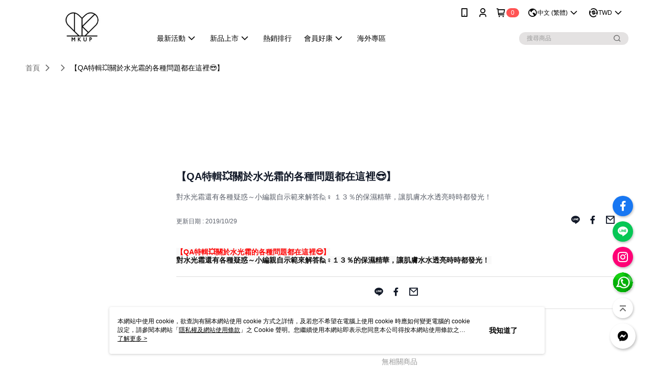

--- FILE ---
content_type: text/html; charset=utf-8
request_url: https://www.mkup.tw/Video/Detail/33202
body_size: 12350
content:
<!--This file is synced from MobileWebMallV2 -->

<!DOCTYPE html>

<html>
    <head>
        <title>
【QA特輯💥關於水光霜的各種問題都在這裡😎】 | MKUP美咖：零技巧彩妝        </title>
        
    <meta name="keywords" content>
    <meta name="description" content="對水光霜還有各種疑惑～小編親自示範來解答🙋♀
１３％的保濕精華，讓肌膚水水透亮時時都發光！">
    <meta property="og:title" content="【QA特輯💥關於水光霜的各種問題都在這裡😎】" />
    <meta property="og:url" content="https://www.mkup.tw/Video/Detail/33202" />
    <meta property="og:image" content="https://img.youtube.com/vi/R83x6ib6gck/0.jpg" />
    <meta property="og:type" content="website" />
    <meta property="og:description" content="對水光霜還有各種疑惑～小編親自示範來解答🙋♀
１３％的保濕精華，讓肌膚水水透亮時時都發光！" />

        <meta http-equiv="content-language" content="zh-TW" />
        <meta name="viewport" content="width=device-width, initial-scale=1, maximum-scale=1" />
        <meta name="google" content="notranslate" />
        <meta name="msvalidate.01" content="A65639049D1DA1ED0A5C2F7D4EE03E2D" />


        <meta property="fb:pages" content="mkuptw">


        <link rel="icon" href="//img.91app.com/webapi/images/o/16/16/ShopFavicon/2202/2202favicon?v=202601211654" />
        <link rel="shortcut icon" href="//img.91app.com/webapi/images/o/16/16/ShopFavicon/2202/2202favicon?v=202601211654" />
        <!-- hrefLangs start -->
        <!--This file is synced from MobileWebMallV2 -->

    <link rel="alternate" hreflang="x-default" href="https://www.mkup.tw/Video/Detail/33202" />
        <link rel="alternate" hreflang="en-US" href="https://www.mkup.tw/Video/Detail/33202?lang=en-US" />
        <link rel="alternate" hreflang="zh-TW" href="https://www.mkup.tw/Video/Detail/33202?lang=zh-TW" />

        <!-- hrefLangs end -->

        <link rel="stylesheet" href="//official-static.91app.com/V2/Scripts/dist/css/style.css?v=020260121070451">

        <!-- themeCore fonts å’Œ icons çš„æ¨£å¼ä½¿ç”¨ CMS çš„ CDNï¼Œæœ¬æ©Ÿé–‹ç™¼ä¹Ÿä½¿ç”¨ CMS çš„ CDN -->
        <link rel='stylesheet' href='https://cms-static.cdn.91app.com/lib/cms-theme-core/3.88.1/css/desktop.default.css?v=020260121070451'>
<link rel='stylesheet' href='https://cms-static.cdn.91app.com/cms/common/iconFonts/css/font-awesome.css?v=020260121070451' /><link rel='stylesheet' href='https://cms-static.cdn.91app.com/cms/common/iconFonts/css/icon91.css?v=020260121070451' />        <!-- ä½¿ç”¨ trinity-core çš„ baseStyle.css -->

        <!-- å®¢è£½åŒ– IconFont è¨­å®š -->
<link rel='stylesheet' href='https://cms-static.cdn.91app.com/cms/common/iconFonts/v1.1.15/nine1/nine1.css?v=20260121070451' />        <!-- å®¢è£½åŒ– Font-Family è¨­å®š -->
                
        <link rel="apple-touch-icon" href="//img.91app.com/webapi/images/t/512/512/ShopIcon/2202/0/01220606" />
        <link rel="apple-touch-icon" sizes="180x180" href="//img.91app.com/webapi/images/t/512/512/ShopIcon/2202/0/01220606" />
        <link rel="apple-touch-icon-precomposed" href="//img.91app.com/webapi/images/t/512/512/ShopIcon/2202/0/01220606" />
        <link rel="apple-touch-icon-precomposed" sizes="180x180" href="//img.91app.com/webapi/images/t/512/512/ShopIcon/2202/0/01220606" />

            <link rel="canonical" href="https://www.mkup.tw/Video/Detail/33202" />

<!--This file is synced from MobileWebMallV2 -->

<!-- Google Tag Manager -->
<script>(function(w,d,s,l,i){w[l]=w[l]||[];w[l].push({'gtm.start':
new Date().getTime(),event:'gtm.js'});var f=d.getElementsByTagName(s)[0],
j=d.createElement(s),dl=l!='dataLayer'?'&l='+l:'';j.async=true;j.src=
'https://www.googletagmanager.com/gtm.js?id='+i+dl;f.parentNode.insertBefore(j,f);
})(window,document,'script','dataLayer','GTM-PXSZV8');</script>
<!-- End Google Tag Manager -->
        <!--This file is synced from MobileWebMallV2 -->
<!--Universal Google Analytics Start-->

<script>
        window.nineyi = window.nineyi || {};
        window.nineyi.googleAnalyticsSettingData = {
            GoogleAnalyticsTrackingId: 'UA-61938263-2',
            GoogleAnalytics4TrackingId: 'G-E5FY6TDTLR',
            CookieDomainSetting: document.location.hostname,
            originDomain: 'https://www.mkup.tw',
            officialSsoDomain: 'service.91app.com',
            DefaultCurrencyCode: 'TWD',
            isEnableVipMemberOuterIdDimension: 'False' === 'True',
            customOuidDimensionName: '',
            isUseOriginalClientId: 'False' === 'True',
            isShowSaleProductOuterId: 'False' === 'True',
            isPassOuterMemberCode: 'False' === 'True',
        };
</script>

        <!--This file is synced from MobileWebMallV2 -->

        <!--This file is synced from MobileWebMallV2 -->
<div id="fb-root"></div>
<!--Facebook Pixel Code Start-->
<script>
    !function (f, b, e, v, n, t, s) {
        if (f.fbq)return;
        n = f.fbq = function () {
            n.callMethod ?
                    n.callMethod.apply(n, arguments) : n.queue.push(arguments)
        };
        if (!f._fbq)f._fbq = n;
        n.push = n;
        n.loaded = !0;
        n.version = '2.0';
        n.queue = [];
        t = b.createElement(e);
        t.async = !0;
        t.src = v;
        s = b.getElementsByTagName(e)[0];
        s.parentNode.insertBefore(t, s)
    }(window, document, 'script', '//connect.facebook.net/en_US/fbevents.js');
    var FbCustomAudiencesPixelIds = JSON.parse('["1616712021981189","469161616616838","2178245115733978","381258578955672","483619242011584"]');
    var AllSiteFbCustomAudiencesPixelId = '1021834927899745';
    var IsEnableAdvancedFacebookPixel = JSON.parse('true');
</script>
<!--Facebook Pixel Code End-->
        <!--This file is synced from MobileWebMallV2 -->
    <!--GoogleConversion-->
    <script async src="https://www.googletagmanager.com/gtag/js?id=UA-61938263-2"></script>
    <script>
        window.dataLayer = window.dataLayer || [];
        function gtag(){dataLayer.push(arguments);}
        gtag('js', new Date());
    </script>
        <!--GoogleConversion-->
        <script>
            var GoogleConversionData = JSON.parse('{"TrackingIdList":["858705929"],"ShopUseNewCode":true,"ConversionList":[{"Id":"858705929","Label":"QfUsCOu73HoQiaC7mQM","TagType":"GoogleConversionForShoppingCart"},{"Id":"858705929","Label":"l-j1CK78xXoQiaC7mQM","TagType":"GoogleConversionForRegistrationCompleted"},{"Id":"858705929","Label":"HnZwCKnkzW8QiaC7mQM","TagType":"GoogleConversionForPayFinish"},{"Id":"858705929","Label":"egLyCJqM834QiaC7mQM","TagType":"GoogleConversionForPayFinish"}]}');
            var GoogleRemarketingData = JSON.parse('{"TrackingIdList":["858705929"],"RemarketingList":[{"TrackingId":"858705929","Label":""},{"TrackingId":"858705929","Label":""}]}');
        </script>

        <!--This file is synced from MobileWebMallV2 -->
<!-- Yahoo Dot Tag Base Code Start -->
<!-- Yahoo Dot Tag Base Code End -->
        <!--This file is synced from MobileWebMallV2 -->

<!-- initial mweb constant -->
<script src="//official-static.91app.com/V2/Scripts/cookies.min.js"></script>

    <script src='https://app.cdn.91app.com/global/currency-exchange-rate/currency.js'></script>

<script>
    window.nineyi = window.nineyi || {};
    window.nineyi.shopId = 2202;
    window.nineyi.appSetting = window.nineyi.appSetting || {};
    window.nineyi.appSetting.logLevel = parseInt('2');
    window.nineyi.appSetting.viewTitle = '【QA特輯💥關於水光霜的各種問題都在這裡😎】';
    window.nineyi.ServiceWorker = window.nineyi.ServiceWorker || {};
    window.nineyi.ServiceWorker.Env = 'Prod';
    window.nineyi.facebookConfig = {
        allSiteFbPixelId: AllSiteFbCustomAudiencesPixelId,
        CustomAudiencesPixelIds: FbCustomAudiencesPixelIds
    };
    window.nineyi.Execmode = 'Prod';
    window.nineyi.version = '20260121070451';
    window.nineyi.ServiceWorker.Options = {
        v: '1',
        tid: 'UA-61938263-2',
        ccode: 'TW',
        ch: 'web',
        cud: 'TWD',
        ld: 'zh-TW',
        shopId: 2202,
    }
    window.nineyi.pageType = '';
    window.nineyi.launchType = '';
    window.nineyi.silo = '91app';
    window.nineyi.dependencies = window.nineyi.dependencies || {};
    window.nineyi.dependencies.apiConfig = window.nineyi.dependencies.apiConfig || {
        cdnApiHost:'https://webapi.91app.com',
        isEnableCdnApi: "True" == 'True'
    };
    window.nineyi.dependencies.env = 'Prod';
    window.nineyi.dependencies.market = 'TW';
    window.nineyi.dependencies.shopId = parseInt('2202');
    window.nineyi.cookieExpireTime = {
        fr: 86400000,
        fr2: 86400000,
        act: 172800000,
    };

    window.nineyi.MWeb = window.nineyi.MWeb || {};
    window.nineyi.MWeb.OfficialOriginDomain = 'https://www.mkup.tw';
    window.nineyi.MWeb.ApiCdnConfig = {
        "Url": 'https://webapi.91app.com',
        "IsEnable": "True" == 'True'
    };
    window.nineyi.MWeb.MachineName = 'TW-MWG1-62-99';
    window.nineyi.MWeb.OfficialShopProfile = {"ShopId":2202,"BrowserMode":1,"DeviceMode":1,"StoreTotalCount":0,"LayoutAreaSetting":{"IsEnableLeftAside":true,"IsEnableHeader":true,"IsEnableFooter":true},"SharedFrameViewModel":{"OfficialCustomLink":null},"HasNewVersionSwitch":true,"LineShopLandingPopupEnabled":false,"IsPassOuterMemberCode":false};
    window.nineyi.MWeb.CmsShopInfo = {"EnableCms":true,"Version":"fd156608-7950-4609-90c5-55d21ca0f978_1768985654076"};
    window.nineyi.MWeb.CmsApiDomain = 'https://fts-api.91app.com';
    window.nineyi.MWeb.ShopId = parseInt('2202');
    window.nineyi.MWeb.ShopName = "MKUP美咖：零技巧彩妝";
    window.nineyi.MWeb.SupplierName = "綺麗絲國際有限公司";
    window.nineyi.MWeb.UnLoginId = '';
    window.nineyi.MWeb.IsThirdpartyAuthMember = 'False'.toLocaleLowerCase() === 'true';
    window.nineyi.MWeb.ThirdpartyAuthTypeDef = '';
    window.nineyi.MWeb.ThirdpartyAuthButtonContent = '';
    window.nineyi.MWeb.ThirdpartyAuthIconUrl = '';
    window.nineyi.MWeb.ServiceNumber = '0222660511';
    window.nineyi.MWeb.ServiceInfo = '週一～週五，08:30～17:00';
    window.nineyi.MWeb.HomeUrl = '/v2/official';
    window.nineyi.MWeb.IsLBS = 'False' === "True";
    window.nineyi.MWeb.IsAntiFraud = 'True';
    window.nineyi.MWeb.GoogleRecaptchaSiteKey = '';
    window.nineyi.MWeb.IsShowQuestionInsert = 'true' === 'true';
    window.nineyi.MWeb.IsShowShopIntroduce = 'true' === 'true';
    window.nineyi.MWeb.IsRememberCreditCard = 'false' === 'true';
    window.nineyi.MWeb.IsShowChangePassword = 'true' === 'true';
    window.nineyi.MWeb.IsShowAccountBinding = 'true' === 'true';
    window.nineyi.MWeb.IsPriceOnTop = 'true' === 'true';
    window.nineyi.MWeb.IsEnabledNewProductCard = 'true' === 'true';
    window.nineyi.MWeb.IsEnabledCustomTranslation = 'false' === 'true';
    window.nineyi.MWeb.EnableSessionExpire = 'False' === 'True';
    window.nineyi.MWeb.EnableAddressBook = 'True' === 'True';
    window.nineyi.MWeb.AddressBookVersion = 2;
    window.nineyi.MWeb.IsEnabledShopReturnGoods = 'True' === 'True';
    window.nineyi.MWeb.IsEnabledShopChangeGoods = 'True' === 'True';
    window.nineyi.MWeb.IsEnabledShopCustomReturnGoods = 'False' === 'True';
    window.nineyi.MWeb.IsEnabledShopCustomChangeGoods = 'False' === 'True';
    window.nineyi.MWeb.IsEnableStoreCredit = 'False' === 'True';
    window.nineyi.MWeb.IsShowTradesOrderGroupQRCode = 'False' === 'True';
    window.nineyi.MWeb.AdministrativeRegionFileUrlPrefix = 'https://static-web.cdn.91app.com/TW/Prod/';
    window.nineyi.MWeb.CommerceCloudAppApiDomain = 'https://fts-api.91app.com';
    window.nineyi.MWeb.CommerceCloudCdnApiDomain = 'https://fts-api.91app.com';
    window.nineyi.MWeb.IsSuggestPriceShowPrice = 'false' === 'true';
    window.nineyi.MWeb.FtsApiDomain = 'https://fts-api.91app.com';
    window.nineyi.MWeb.ChatWebSocketDomain = '';
    window.nineyi.MWeb.IsEnableShopCustomCurrencyRate = 'False' == 'True';
    window.nineyi.MWeb.IsEnabledRetailStoreExpress = 'False' == 'True';
    window.nineyi.MWeb.RetailStoreExpressState = {"IsRetailStoreExpress":false,"LogoUrl":"","HeaderBackgroundColor":""};
    window.nineyi.MWeb.IsEnableSkuPointsPay = 'False' === 'True';
    window.nineyi.MWeb.PointsPayDisplayType = 'PointDesc';

    window.nineyi.stackdriverConfig = {
        name: 'mweb',
        version: '20260121070451'
    }

    var referrerUrl = '';
    document.location.search.replace('?', '').split('&').forEach(function (item) {
        if (item.match(/^rt=/g)) {
            referrerUrl = decodeURIComponent(item.split('=')[1]);
        }
    });
    if (!referrerUrl) {
        referrerUrl = 'https://www.mkup.tw';
    }
    window.nineyi.MWeb.ReferrerUrl = referrerUrl;
    var QRCodeImage = '<img alt="91mai-qrcode-img" name="91mai_qrcode" src="[data-uri]" />';
    var QRCodeImageSpan = document.createElement('span');
    QRCodeImageSpan.innerHTML = QRCodeImage;
    window.nineyi.MWeb.QRCodeImageUrl = QRCodeImageSpan.firstElementChild.src;

    window.nineyi.MWeb.DownloadAppUrl = {
        ios: 'https://itunes.apple.com/tw/app/id1112428702',
        android: 'https://play.google.com/store/apps/details?id=com.nineyi.shop.s002202',
        isDownloadAndroidAPK: 'False' === 'True',
    }
    window.nineyi.MWeb.IsEnableFBMessenger = 'True'.toLocaleLowerCase() == 'true';
    window.nineyi.MWeb.IsEnableFBMessengerNonWorkingTime = 'True'.toLocaleLowerCase() == 'true';
    window.nineyi.MWeb.FBMessengerWorkingStartWeekDay = '1';
    window.nineyi.MWeb.FBMessengerWorkingStartTime = '09:00';
    window.nineyi.MWeb.FBMessengerWorkingEndWeekDay = '5';
    window.nineyi.MWeb.FBMessengerWorkingEndTime = '17:00';
    window.nineyi.MWeb.FanGroupUrl = 'https://www.facebook.com/mkuptw';
    window.nineyi.MWeb.FBAppId = '260521767621876'; // 分享用
    // FbOfficialAppId： nineyi.webstore.mobilewebmall\WebStore\Frontend\BE\Official\OfficialShopInfoEntity.cs
    // 單一domain店家:取DB Shop 裡面的資料(同FbAppId)，非單一domain店家:取Config裡面 FB.Official.AppId
    window.nineyi.MWeb.FbOfficialAppId = '260521767621876'; // Fb官網登入用
    window.nineyi.MWeb.OnlineCRM = '@osm3405j';
    window.nineyi.MWeb.OnlineCRMCode = '@osm3405j';
    window.nineyi.MWeb.ShopInstagramUrl = 'https://www.instagram.com/mkup_tw/';
    var GoogleConversionData = JSON.parse('{"TrackingIdList":["858705929"],"ShopUseNewCode":true,"ConversionList":[{"Id":"858705929","Label":"QfUsCOu73HoQiaC7mQM","TagType":"GoogleConversionForShoppingCart"},{"Id":"858705929","Label":"l-j1CK78xXoQiaC7mQM","TagType":"GoogleConversionForRegistrationCompleted"},{"Id":"858705929","Label":"HnZwCKnkzW8QiaC7mQM","TagType":"GoogleConversionForPayFinish"},{"Id":"858705929","Label":"egLyCJqM834QiaC7mQM","TagType":"GoogleConversionForPayFinish"}]}');
    var GoogleConversionList;
    if(GoogleConversionData){
        GoogleConversionList = GoogleConversionData.ConversionList;
    }
    window.nineyi.MWeb.GoogleConversionList = GoogleConversionList
    var GoogleConversionData = JSON.parse('{"TrackingIdList":["858705929"],"ShopUseNewCode":true,"ConversionList":[{"Id":"858705929","Label":"QfUsCOu73HoQiaC7mQM","TagType":"GoogleConversionForShoppingCart"},{"Id":"858705929","Label":"l-j1CK78xXoQiaC7mQM","TagType":"GoogleConversionForRegistrationCompleted"},{"Id":"858705929","Label":"HnZwCKnkzW8QiaC7mQM","TagType":"GoogleConversionForPayFinish"},{"Id":"858705929","Label":"egLyCJqM834QiaC7mQM","TagType":"GoogleConversionForPayFinish"}]}');
    var GoogleConversionDataShopUseNewCode;
    if(GoogleConversionData){
        GoogleConversionDataShopUseNewCode = GoogleConversionData.ShopUseNewCode;
    }
    window.nineyi.MWeb.GoogleConversionShopUseNewCode = GoogleConversionDataShopUseNewCode;
    window.nineyi.MWeb.Market = 'TW';
    window.nineyi.MWeb.IsAdobeTrackerShop = 'False';
    window.nineyi.MWeb.SoldOutType = 'OutOfStock'; // 商品缺貨顯示
    window.nineyi.MWeb.SalesMarketSettings = {"SupplierId":2137,"SalesMarket":"TW","SalesCurrency":"TWD","CountryCode":"886","CurrencySymbol":"NT$","CurrencyDecimalDigits":0,"CurrencyDecimalSeparator":".","CurrencyDigitGroupSeparator":",","CurrencyNameKey":""};
    /**
    initialAngularLocale
    */
    window.nineyi.MWeb.CurrentLocale = 'zh-TW';
    window.nineyi.MWeb.EnableLanguageSwitcher = 'True' === 'True';
    window.nineyi.MWeb.DefaultLanguageCode = 'zh-TW';
    window.nineyi.MWeb.AvailableLanguages = [{"Lang":"en-US","Display":"English (US)"},{"Lang":"zh-TW","Display":"中文 (繁體)"}];
    window.nineyi.MWeb.DefaultCurrency = 'NT$';
    window.nineyi.MWeb.DefaultCountry = 'TW';
    window.nineyi.MWeb.DefaultCurrencyCode = 'TWD';
    window.nineyi.MWeb.EnableJavsScriptCDN = 'True';
    window.nineyi.MWeb.JavsScriptCDN = '//official-static.91app.com';
    window.nineyi.MWeb.CssCDNDomain = '//official-static.91app.com';
    window.nineyi.MWeb.FingerprintTag = '639046584618862986';
    window.nineyi.MWeb.CurrencyCode = '' || 'TWD';
    window.nineyi.MWeb.isSsoDomain = (/^(service.*.91dev.*|(service.91app.*)|shop-service.pxmart.com.tw)$/ig).test(window.location.hostname);
    window.nineyi.MWeb.isCustomizedPrivacyPolicy = '';
    window.nineyi.MWeb.PrivacyPolicyFilePath = '';
    Object.freeze(window.nineyi.MWeb);

    window.nineyi.i18n = window.nineyi.i18n || {};
    window.nineyi.i18n.isEnableCurrency = !window.nineyi.MWeb.isSsoDomain && 'True'.toLocaleLowerCase() == 'true';
    window.nineyi.i18n.defaultCurrency = 'TWD';
    window.nineyi.i18n.preferredCurrency = docCookies.getItem('currency') || window.nineyi.i18n.defaultCurrency;
    window.nineyi.i18n.availableCurrencies = ["TWD","USD","HKD","MOP","CNY","MYR","SGD","THB","VND","PHP","KRW","JPY","AUD","EUR","GBP","CAD","IDR","NZD","SEK"];
    window.nineyi.i18n.isEnableLanguage = !window.nineyi.MWeb.isSsoDomain && 'True'.toLocaleLowerCase() == 'true';
    window.nineyi.i18n.defaultLanguage = 'zh-TW'
    window.nineyi.i18n.availableLanguages = ["en-US","zh-TW"];
    window.nineyi.i18n.salesMarketSettings = {
        salesMarket: 'TW',
        salesCurrency: 'TWD'
    };
    (function(n) {
        var allLanguages = [{"Lang":"en-US","Display":"English (US)"},{"Lang":"zh-TW","Display":"中文 (繁體)"},{"Lang":"zh-HK","Display":"中文 (香港)"},{"Lang":"zh-CN","Display":"中文 (简体)"},{"Lang":"ms-MY","Display":"Bahasa Melayu"},{"Lang":"ja-JP","Display":"日本語"},{"Lang":"th-TH","Display":"ไทย"}];
        n.i18n.allLanguages = allLanguages.map(function (item) {
            return {
                lang: item.Lang,
                display: item.Display
            };
        });
    })(window.nineyi);
    window.nineyi.tracking = {
        dataLayer: function (key, val){
                const dataLayers = window.nineyi.tracking.dataLayer.dataLayers;
                dataLayers[key] = dataLayers[key] || {};
                dataLayers[key] = val;
                const subscribes = window.nineyi.tracking.dataLayer.subscribes;
                subscribes[key] = subscribes[key] || [];
                subscribes[key].forEach(function(fn){
                    fn(val);
                });
        },
        subscribe: function(key, callback){
            const subscribes = window.nineyi.tracking.dataLayer.subscribes;
            subscribes[key] = subscribes[key] || [];
            subscribes[key].push(callback);
        }
    };
    window.nineyi.tracking.dataLayer.dataLayers = {};
    window.nineyi.tracking.dataLayer.subscribes = {};

    window.fbAsyncInit = function() {
        FB.init({
          appId: window.location.pathname !== '/V2/Login/Index/' && !/^\/V2\/VipMember\/AccountBinding\/?$/.test(window.location.pathname)
            ? '260521767621876' : '260521767621876',
          autoLogAppEvents: true,
          xfbml: true,
          version: 'v2.10'
        });
        console.log('InitialSetting: FB initFaceBookUI ok');
    };
</script>
<!-- END initial mweb constant -->

        



        <script type='text/javascript'>
            var appInsights=window.appInsights||function(config)
            {
                function r(config){ t[config] = function(){ var i = arguments; t.queue.push(function(){ t[config].apply(t, i)})} }
                var t = { config:config},u=document,e=window,o='script',s=u.createElement(o),i,f;for(s.src=config.url||'//az416426.vo.msecnd.net/scripts/a/ai.0.js',u.getElementsByTagName(o)[0].parentNode.appendChild(s),t.cookie=u.cookie,t.queue=[],i=['Event','Exception','Metric','PageView','Trace','Ajax'];i.length;)r('track'+i.pop());return r('setAuthenticatedUserContext'),r('clearAuthenticatedUserContext'),config.disableExceptionTracking||(i='onerror',r('_'+i),f=e[i],e[i]=function(config, r, u, e, o) { var s = f && f(config, r, u, e, o); return s !== !0 && t['_' + i](config, r, u, e, o),s}),t
            }({
                instrumentationKey:'80d00903-800e-47a0-8776-3b3493a1b234'
            });

            window.appInsights=appInsights;
            appInsights.trackPageView();
        </script>
        <script async defer src="https://connect.facebook.net/zh_TW/sdk.js"></script>

    </head>
    <body class="">
        <!--This file is synced from MobileWebMallV2 -->

<noscript>
    <iframe src="https://www.googletagmanager.com/ns.html?id=GTM-PXSZV8" height="0" width="0"
        style="display:none;visibility:hidden"></iframe>
</noscript>

            <div id="root"></div>
        <!-- StackDriver Reporter Start -->
        <script>
        window.nineyi.env = "Prod";
        </script>
        <!-- tracking sdk-->
        <script src='https://tracking-client.91app.com/tracking-service/sdk/ec/latest/main.min.js?v=020260121070451'></script>
        <!-- line express sdk-->
        <!-- è®€å–å¤–éƒ¨ CDN -->
        <script src='https://cms-static.cdn.91app.com/lib/polyfill.js'></script>
        <!-- è®€å–CMS CDN -->
        <script defer src='https://cms-static.cdn.91app.com/lib/react/16.14.0/umd/react.production.min.js'></script>
        <script defer src='https://cms-static.cdn.91app.com/lib/react-dom/16.14.0/umd/react-dom.production.min.js'></script>
        <script defer src='https://cms-static.cdn.91app.com/lib/react-redux/7.2.3/react-redux.min.js'></script>
        <script defer src='https://cms-static.cdn.91app.com/lib/lodash/4.17.21/lodash.min.js'></script>
        <script defer src='https://cms-static.cdn.91app.com/lib/jsonpath/1.1.1/jsonpath.min.js'></script>

            <script defer src='//official-static.91app.com/V2/Scripts/dist/v-639046584618862986-v/js/desktop/manifest.js?v=020260121070451'></script>
            <script defer src='//official-static.91app.com/V2/Scripts/dist/v-639046584618862986-v/js/desktop/vendor-mweb.js?v=020260121070451'></script>
            <script defer src='//official-static.91app.com/V2/Scripts/dist/v-639046584618862986-v/js/desktop/nine1.js?v=020260121070451'></script>
            <script defer src='//official-static.91app.com/V2/Scripts/dist/v-639046584618862986-v/js/desktop/themecore.js?v=020260121070451'></script>

        

<script>
    window.nineyi.ServerData = {
        VideoId:"33202",
        SubTitle: `對水光霜還有各種疑惑～小編親自示範來解答🙋♀
１３％的保濕精華，讓肌膚水水透亮時時都發光！`,
        Title: `【QA特輯💥關於水光霜的各種問題都在這裡😎】`,
        ShopId: "2202",
        SalePageList:[{"SalePageId":5725511,"SubTitle":"","Title":"【一袋x王推薦】 玻璃水光霜(日間保濕乳霜)【感謝楊皓如推薦】(效期2022/12/8)","SuggestPrice":899.00,"Price":599.00,"Sort":0,"ShopId":2202,"SellingStartDateTime":"\/Date(1569340800000)\/","Tags":[],"PicList":["//img.91app.com/webapi/imagesV3/Cropped/SalePage/5725511/0/637862220556600000?v=1","//img.91app.com/webapi/imagesV3/Cropped/SalePage/5725511/1/637862220556600000?v=1"],"PicUrl":"//img.91app.com/webapi/imagesV3/Cropped/SalePage/5725511/0/637862220556600000?v=1","ImageCount":0,"SoldOutActionType":"OutOfStock","DisplayTags":[],"PromotionPriceList":[],"Metafields":null,"DisplayPointsPayPairsList":[],"SalesChannel":null},{"SalePageId":5802778,"SubTitle":"","Title":"【偽素顏水光霜1+1組】【一袋女王推薦】 玻璃水光霜+賴床美白素顏霜30ML","SuggestPrice":1679.00,"Price":1099.00,"Sort":0,"ShopId":2202,"SellingStartDateTime":"\/Date(1570256073000)\/","Tags":[],"PicList":["//img.91app.com/webapi/imagesV3/Cropped/SalePage/5802778/0/637801666054870000?v=1","//img.91app.com/webapi/imagesV3/Cropped/SalePage/5802778/1/637801666054870000?v=1"],"PicUrl":"//img.91app.com/webapi/imagesV3/Cropped/SalePage/5802778/0/637801666054870000?v=1","ImageCount":0,"SoldOutActionType":"OutOfStock","DisplayTags":[],"PromotionPriceList":[],"Metafields":null,"DisplayPointsPayPairsList":[],"SalesChannel":null},{"SalePageId":5802794,"SubTitle":"","Title":"【水光女神肌保濕2+1組】★MKUP 美咖 活水精萃保濕棒2入+玻璃水光霜【感謝洪百榕推薦】","SuggestPrice":2297.00,"Price":1499.00,"Sort":0,"ShopId":2202,"SellingStartDateTime":"\/Date(1570257176000)\/","Tags":[],"PicList":["//img.91app.com/webapi/imagesV3/Cropped/SalePage/5802794/0/637449161982170000?v=1","//img.91app.com/webapi/imagesV3/Cropped/SalePage/5802794/1/637449161982170000?v=1"],"PicUrl":"//img.91app.com/webapi/imagesV3/Cropped/SalePage/5802794/0/637449161982170000?v=1","ImageCount":0,"SoldOutActionType":"OutOfStock","DisplayTags":[],"PromotionPriceList":[],"Metafields":null,"DisplayPointsPayPairsList":[],"SalesChannel":null}],
        UpdatedDateTime: "2019/10/29",
        Introduction:"&lt;h3&gt;&lt;span style=&quot;color:#ff0000;font-family:Roboto, Arial, sans-serif;font-size:14px;white-space:pre-wrap;background-color:#f9f9f9;&quot;&gt;【QA特輯💥關於水光霜的各種問題都在這裡😎】&lt;/span&gt;&lt;/h3&gt;&lt;h3&gt;&lt;span style=&quot;color:#0d0d0d;font-family:Roboto, Arial, sans-serif;font-size:14px;white-space:pre-wrap;background-color:#f9f9f9;&quot;&gt;對水光霜還有各種疑惑～小編親自示範來解答🙋♀１３％的保濕精華，讓肌膚水水透亮時時都發光！ &lt;/span&gt;&lt;/h3&gt;",
        YouTubeVideoId:"R83x6ib6gck",
        IntroductionMulHtmlUrl: ""
    };
</script>

<script defer src='//official-static.91app.com/V2/Scripts/dist/v-639046584618862986-v/js/desktop/videoDetail.js?v=020260121070451'></script>




        
        <!--This file is synced from MobileWebMallV2 -->

        <!--This file is synced from MobileWebMallV2 -->




        <!-- å–å¾—æ‰€æœ‰themecoreçš„scriptä½ç½® -->
        <script>
            window.nineyi.externalScripts = {
                success: [],
                error: [],
            };
            document.querySelectorAll('script').forEach((script) => {
                script.addEventListener('load', (event) => {
                    window.nineyi.externalScripts.success.push(script.src);
                });
                script.addEventListener('error', (event) => {
                    window.nineyi.externalScripts.error.push(script.src);
                });
            });
        </script>

    </body>
</html>
